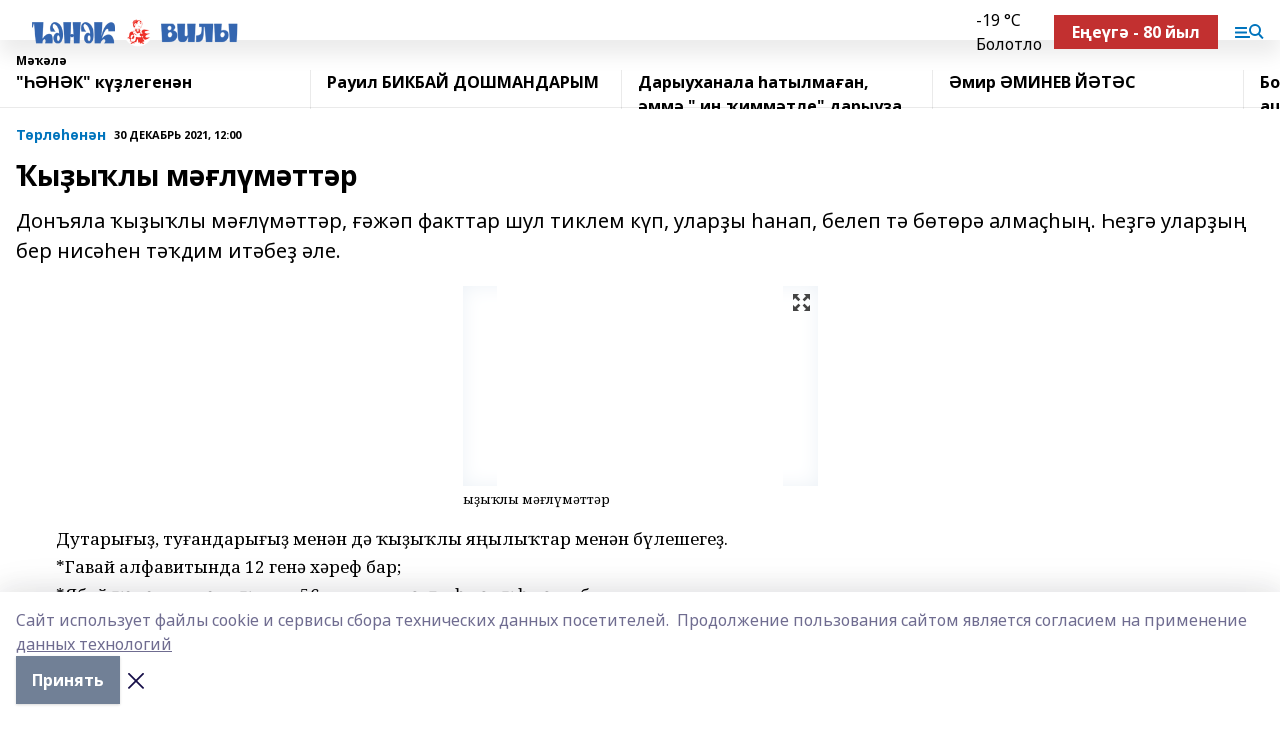

--- FILE ---
content_type: text/html; charset=utf-8
request_url: https://henek.info/articles/%2B%2B%2B-/2021-12-30/y-y-ly-m-l-m-tt-r-2639602
body_size: 25178
content:
<!doctype html>
<html data-n-head-ssr lang="ru" data-n-head="%7B%22lang%22:%7B%22ssr%22:%22ru%22%7D%7D">
  <head >
    <title>Ҡыҙыҡлы мәғлүмәттәр</title><meta data-n-head="ssr" data-hid="google" name="google" content="notranslate"><meta data-n-head="ssr" data-hid="charset" charset="utf-8"><meta data-n-head="ssr" name="viewport" content="width=1300"><meta data-n-head="ssr" data-hid="og:url" property="og:url" content="https://henek.info/articles/%2B%2B%2B-/2021-12-30/y-y-ly-m-l-m-tt-r-2639602"><meta data-n-head="ssr" data-hid="og:type" property="og:type" content="article"><meta data-n-head="ssr" name="yandex-verification" content="0baae2079995d883"><meta data-n-head="ssr" name="google-site-verification" content="ZEXzk1AtU1H_mhwFaJUXWVh25bBMQdAVev-Tv7fIFX0"><meta data-n-head="ssr" data-hid="og:title" property="og:title" content="Ҡыҙыҡлы мәғлүмәттәр"><meta data-n-head="ssr" data-hid="og:description" property="og:description" content="Ҡыҙыҡлы мәғлүмәттәр"><meta data-n-head="ssr" data-hid="keywords" name="keywords" content="Ҡыҙыҡлы мәғлүмәттәр"><meta data-n-head="ssr" data-hid="description" name="description" content="Ҡыҙыҡлы мәғлүмәттәр"><meta data-n-head="ssr" data-hid="og:image" property="og:image" content="https://henek.info/attachments/e8b9feae4098ec34f403e314a2369cc7bf1f2f7a/store/crop/0/0/324/226/324/226/0/34c2f02d6b22a15d9c80c34376ec5a0fed145be893d745d6a0010225fd07/placeholder.png"><link data-n-head="ssr" rel="icon" href="https://api.bashinform.ru/attachments/ca24f525f1294e4cad4dc5d01130097b6a99a950/store/2a15353fc1e56109ac36ed29a7ee171f5b9b624b2e76d0a2b8ae52ecb89c/%D1%84%D0%B0%D0%B2%D0%B8%D0%BA%D0%BE%D0%BD.jpg"><link data-n-head="ssr" rel="canonical" href="https://henek.info/articles/%2B%2B%2B-/2021-12-30/y-y-ly-m-l-m-tt-r-2639602"><link data-n-head="ssr" rel="preconnect" href="https://fonts.googleapis.com"><link data-n-head="ssr" rel="stylesheet" href="/fonts/noto-sans/index.css"><link data-n-head="ssr" rel="stylesheet" href="https://fonts.googleapis.com/css2?family=Noto+Serif:wght@400;700&amp;display=swap"><link data-n-head="ssr" rel="stylesheet" href="https://fonts.googleapis.com/css2?family=Inter:wght@400;600;700;900&amp;display=swap"><link data-n-head="ssr" rel="stylesheet" href="https://fonts.googleapis.com/css2?family=Montserrat:wght@400;700&amp;display=swap"><link data-n-head="ssr" rel="stylesheet" href="https://fonts.googleapis.com/css2?family=Pacifico&amp;display=swap"><style data-n-head="ssr">:root { --active-color: #0074bd; }</style><script data-n-head="ssr" src="https://yastatic.net/pcode/adfox/loader.js" crossorigin="anonymous"></script><script data-n-head="ssr" src="https://vk.com/js/api/openapi.js" async></script><script data-n-head="ssr" src="https://widget.sparrow.ru/js/embed.js" async></script><script data-n-head="ssr" src="//web.webpushs.com/js/push/4cb57a9047efcc25d7a684d74483bc5e_1.js" async></script><script data-n-head="ssr" src="https://yandex.ru/ads/system/header-bidding.js" async></script><script data-n-head="ssr" src="https://ads.digitalcaramel.com/js/bashinform.ru.js" type="text/javascript"></script><script data-n-head="ssr">window.yaContextCb = window.yaContextCb || []</script><script data-n-head="ssr" src="https://yandex.ru/ads/system/context.js" async></script><script data-n-head="ssr" type="application/ld+json">{
            "@context": "https://schema.org",
            "@type": "NewsArticle",
            "mainEntityOfPage": {
              "@type": "WebPage",
              "@id": "https://henek.info/articles/+++-/2021-12-30/y-y-ly-m-l-m-tt-r-2639602"
            },
            "headline" : "Ҡыҙыҡлы мәғлүмәттәр",
            "image": [
              "https://henek.info/attachments/e8b9feae4098ec34f403e314a2369cc7bf1f2f7a/store/crop/0/0/324/226/324/226/0/34c2f02d6b22a15d9c80c34376ec5a0fed145be893d745d6a0010225fd07/placeholder.png"
            ],
            "datePublished": "2021-12-30T12:00:00.000+05:00",
            "author": [{"@type":"Person","name":"Дилара Арсаева"}],
            "publisher": {
              "@type": "Organization",
              "name": "Һәнәк (Вилы)",
              "logo": {
                "@type": "ImageObject",
                "url": "https://api.bashinform.ru/attachments/d7c00d712203bbf2c108e05b90d3fc41d4e717f1/store/28cc2a2d5c6a76c5c46af22bbe76edddc882be2b4df9c2099d108d10aa33/%D0%A5%D0%B5%D0%BD%D0%B5%D0%BA+%D0%B2%D0%B8%D0%BB%D1%8B.png"
              }
            },
            "description": "Донъяла ҡыҙыҡлы мәғлүмәттәр, ғәжәп факттар шул тиклем күп, уларҙы һанап, белеп тә бөтөрә алмаҫһың. Һеҙгә уларҙың бер нисәһен тәҡдим итәбеҙ әле."
          }</script><link rel="preload" href="/_nuxt/d4baa85.js" as="script"><link rel="preload" href="/_nuxt/622ad3e.js" as="script"><link rel="preload" href="/_nuxt/ee7430d.js" as="script"><link rel="preload" href="/_nuxt/bac9abf.js" as="script"><link rel="preload" href="/_nuxt/b3945eb.js" as="script"><link rel="preload" href="/_nuxt/1f4701a.js" as="script"><link rel="preload" href="/_nuxt/bb7a823.js" as="script"><link rel="preload" href="/_nuxt/61cd1ad.js" as="script"><link rel="preload" href="/_nuxt/3795d03.js" as="script"><link rel="preload" href="/_nuxt/9842943.js" as="script"><style data-vue-ssr-id="02097838:0 0211d3d2:0 7e56e4e3:0 78c231fa:0 2b202313:0 3ba5510c:0 7deb7420:0 7501b878:0 67a80222:0 01f9c408:0 f11faff8:0 01b9542b:0 74a8f3db:0 fd82e6f0:0 69552a97:0 2bc4b7f8:0 77d4baa4:0 6f94af7f:0 0a7c8cf7:0 67baf181:0 a473ccf0:0 b23a0b6c:0 3eb3f9ae:0 0684d134:0 7eba589d:0 44e53ad8:0 d15e8f64:0">.fade-enter,.fade-leave-to{opacity:0}.fade-enter-active,.fade-leave-active{transition:opacity .2s ease}.fade-up-enter-active,.fade-up-leave-active{transition:all .35s}.fade-up-enter,.fade-up-leave-to{opacity:0;transform:translateY(-20px)}.rubric-date{display:flex;align-items:flex-end;margin-bottom:1rem}.cm-rubric{font-weight:700;font-size:14px;margin-right:.5rem;color:var(--active-color)}.cm-date{font-size:11px;text-transform:uppercase;font-weight:700}.cm-story{font-weight:700;font-size:14px;margin-left:.5rem;margin-right:.5rem;color:var(--active-color)}.serif-text{font-family:Noto Serif,serif;line-height:1.65;font-size:17px}.bg-img{background-size:cover;background-position:50%;height:0;position:relative;background-color:#e2e2e2;padding-bottom:56%;>img{position:absolute;left:0;top:0;width:100%;height:100%;-o-object-fit:cover;object-fit:cover;-o-object-position:center;object-position:center}}.btn{--text-opacity:1;color:#fff;color:rgba(255,255,255,var(--text-opacity));text-align:center;padding-top:1.5rem;padding-bottom:1.5rem;font-weight:700;cursor:pointer;margin-top:2rem;border-radius:8px;font-size:20px;background:var(--active-color)}.checkbox{border-radius:.5rem;border-width:1px;margin-right:1.25rem;cursor:pointer;border-color:#e9e9eb;width:32px;height:32px}.checkbox.__active{background:var(--active-color) 50% no-repeat url([data-uri]);border-color:var(--active-color)}.h1{margin-top:1rem;margin-bottom:1.5rem;font-weight:700;line-height:1.07;font-size:32px}.all-matters{text-align:center;cursor:pointer;padding-top:1.5rem;padding-bottom:1.5rem;font-weight:700;margin-bottom:2rem;border-radius:8px;background:#f5f5f5;font-size:20px}.all-matters.__small{padding-top:.75rem;padding-bottom:.75rem;margin-top:1.5rem;font-size:14px;border-radius:4px}[data-desktop]{.rubric-date{margin-bottom:1.25rem}.h1{font-size:46px;margin-top:1.5rem;margin-bottom:1.5rem}section.cols{display:grid;margin-left:58px;grid-gap:16px;grid-template-columns:816px 42px 300px}section.list-cols{display:grid;grid-gap:40px;grid-template-columns:1fr 300px}.matter-grid{display:flex;flex-wrap:wrap;margin-right:-16px}.top-sticky{position:-webkit-sticky;position:sticky;top:48px}.top-sticky.local{top:56px}.top-sticky.ig{top:86px}.top-sticky-matter{position:-webkit-sticky;position:sticky;z-index:1;top:102px}.top-sticky-matter.local{top:110px}.top-sticky-matter.ig{top:140px}}.search-form{display:flex;border-bottom-width:1px;--border-opacity:1;border-color:#fff;border-color:rgba(255,255,255,var(--border-opacity));padding-bottom:.75rem;justify-content:space-between;align-items:center;--text-opacity:1;color:#fff;color:rgba(255,255,255,var(--text-opacity));.reset{cursor:pointer;opacity:.5;display:block}input{background-color:transparent;border-style:none;--text-opacity:1;color:#fff;color:rgba(255,255,255,var(--text-opacity));outline:2px solid transparent;outline-offset:2px;width:66.666667%;font-size:20px}input::-moz-placeholder{color:hsla(0,0%,100%,.18824)}input:-ms-input-placeholder{color:hsla(0,0%,100%,.18824)}input::placeholder{color:hsla(0,0%,100%,.18824)}}[data-desktop] .search-form{width:820px;button{border-radius:.25rem;font-weight:700;padding:.5rem 1.5rem;cursor:pointer;--text-opacity:1;color:#fff;color:rgba(255,255,255,var(--text-opacity));font-size:22px;background:var(--active-color)}input{font-size:28px}.reset{margin-right:2rem;margin-left:auto}}html.locked{overflow:hidden}html{body{letter-spacing:-.03em;font-family:Noto Sans,sans-serif;line-height:1.19;font-size:14px}ol,ul{margin-left:2rem;margin-bottom:1rem;li{margin-bottom:.5rem}}ol{list-style-type:decimal}ul{list-style-type:disc}a{cursor:pointer;color:inherit}iframe,img,object,video{max-width:100%}}.container{padding-left:16px;padding-right:16px}[data-desktop]{min-width:1250px;.container{margin-left:auto;margin-right:auto;padding-left:0;padding-right:0;width:1250px}}
/*! normalize.css v8.0.1 | MIT License | github.com/necolas/normalize.css */html{line-height:1.15;-webkit-text-size-adjust:100%}body{margin:0}main{display:block}h1{font-size:2em;margin:.67em 0}hr{box-sizing:content-box;height:0;overflow:visible}pre{font-family:monospace,monospace;font-size:1em}a{background-color:transparent}abbr[title]{border-bottom:none;text-decoration:underline;-webkit-text-decoration:underline dotted;text-decoration:underline dotted}b,strong{font-weight:bolder}code,kbd,samp{font-family:monospace,monospace;font-size:1em}small{font-size:80%}sub,sup{font-size:75%;line-height:0;position:relative;vertical-align:baseline}sub{bottom:-.25em}sup{top:-.5em}img{border-style:none}button,input,optgroup,select,textarea{font-family:inherit;font-size:100%;line-height:1.15;margin:0}button,input{overflow:visible}button,select{text-transform:none}[type=button],[type=reset],[type=submit],button{-webkit-appearance:button}[type=button]::-moz-focus-inner,[type=reset]::-moz-focus-inner,[type=submit]::-moz-focus-inner,button::-moz-focus-inner{border-style:none;padding:0}[type=button]:-moz-focusring,[type=reset]:-moz-focusring,[type=submit]:-moz-focusring,button:-moz-focusring{outline:1px dotted ButtonText}fieldset{padding:.35em .75em .625em}legend{box-sizing:border-box;color:inherit;display:table;max-width:100%;padding:0;white-space:normal}progress{vertical-align:baseline}textarea{overflow:auto}[type=checkbox],[type=radio]{box-sizing:border-box;padding:0}[type=number]::-webkit-inner-spin-button,[type=number]::-webkit-outer-spin-button{height:auto}[type=search]{-webkit-appearance:textfield;outline-offset:-2px}[type=search]::-webkit-search-decoration{-webkit-appearance:none}::-webkit-file-upload-button{-webkit-appearance:button;font:inherit}details{display:block}summary{display:list-item}[hidden],template{display:none}blockquote,dd,dl,figure,h1,h2,h3,h4,h5,h6,hr,p,pre{margin:0}button{background-color:transparent;background-image:none}button:focus{outline:1px dotted;outline:5px auto -webkit-focus-ring-color}fieldset,ol,ul{margin:0;padding:0}ol,ul{list-style:none}html{font-family:Noto Sans,sans-serif;line-height:1.5}*,:after,:before{box-sizing:border-box;border:0 solid #e2e8f0}hr{border-top-width:1px}img{border-style:solid}textarea{resize:vertical}input::-moz-placeholder,textarea::-moz-placeholder{color:#a0aec0}input:-ms-input-placeholder,textarea:-ms-input-placeholder{color:#a0aec0}input::placeholder,textarea::placeholder{color:#a0aec0}[role=button],button{cursor:pointer}table{border-collapse:collapse}h1,h2,h3,h4,h5,h6{font-size:inherit;font-weight:inherit}a{color:inherit;text-decoration:inherit}button,input,optgroup,select,textarea{padding:0;line-height:inherit;color:inherit}code,kbd,pre,samp{font-family:Menlo,Monaco,Consolas,"Liberation Mono","Courier New",monospace}audio,canvas,embed,iframe,img,object,svg,video{display:block;vertical-align:middle}img,video{max-width:100%;height:auto}.appearance-none{-webkit-appearance:none;-moz-appearance:none;appearance:none}.bg-transparent{background-color:transparent}.bg-black{--bg-opacity:1;background-color:#000;background-color:rgba(0,0,0,var(--bg-opacity))}.bg-white{--bg-opacity:1;background-color:#fff;background-color:rgba(255,255,255,var(--bg-opacity))}.bg-gray-200{--bg-opacity:1;background-color:#edf2f7;background-color:rgba(237,242,247,var(--bg-opacity))}.bg-center{background-position:50%}.bg-top{background-position:top}.bg-no-repeat{background-repeat:no-repeat}.bg-cover{background-size:cover}.bg-contain{background-size:contain}.border-collapse{border-collapse:collapse}.border-black{--border-opacity:1;border-color:#000;border-color:rgba(0,0,0,var(--border-opacity))}.border-blue-400{--border-opacity:1;border-color:#63b3ed;border-color:rgba(99,179,237,var(--border-opacity))}.rounded{border-radius:.25rem}.rounded-lg{border-radius:.5rem}.rounded-full{border-radius:9999px}.border-none{border-style:none}.border-2{border-width:2px}.border-4{border-width:4px}.border{border-width:1px}.border-t-0{border-top-width:0}.border-t{border-top-width:1px}.border-b{border-bottom-width:1px}.cursor-pointer{cursor:pointer}.block{display:block}.inline-block{display:inline-block}.flex{display:flex}.table{display:table}.grid{display:grid}.hidden{display:none}.flex-col{flex-direction:column}.flex-wrap{flex-wrap:wrap}.flex-no-wrap{flex-wrap:nowrap}.items-center{align-items:center}.justify-center{justify-content:center}.justify-between{justify-content:space-between}.flex-grow-0{flex-grow:0}.flex-shrink-0{flex-shrink:0}.order-first{order:-9999}.order-last{order:9999}.font-sans{font-family:Noto Sans,sans-serif}.font-serif{font-family:Noto Serif,serif}.font-medium{font-weight:500}.font-semibold{font-weight:600}.font-bold{font-weight:700}.h-3{height:.75rem}.h-6{height:1.5rem}.h-12{height:3rem}.h-auto{height:auto}.h-full{height:100%}.text-xs{font-size:11px}.text-sm{font-size:12px}.text-base{font-size:14px}.text-lg{font-size:16px}.text-xl{font-size:18px}.text-2xl{font-size:21px}.text-3xl{font-size:30px}.text-4xl{font-size:46px}.leading-6{line-height:1.5rem}.leading-none{line-height:1}.leading-tight{line-height:1.07}.leading-snug{line-height:1.125}.m-0{margin:0}.my-0{margin-top:0;margin-bottom:0}.mx-0{margin-left:0;margin-right:0}.mx-1{margin-left:.25rem;margin-right:.25rem}.mx-2{margin-left:.5rem;margin-right:.5rem}.my-4{margin-top:1rem;margin-bottom:1rem}.mx-4{margin-left:1rem;margin-right:1rem}.my-5{margin-top:1.25rem;margin-bottom:1.25rem}.mx-5{margin-left:1.25rem;margin-right:1.25rem}.my-6{margin-top:1.5rem;margin-bottom:1.5rem}.my-8{margin-top:2rem;margin-bottom:2rem}.mx-auto{margin-left:auto;margin-right:auto}.-mx-3{margin-left:-.75rem;margin-right:-.75rem}.-my-4{margin-top:-1rem;margin-bottom:-1rem}.mt-0{margin-top:0}.mr-0{margin-right:0}.mb-0{margin-bottom:0}.ml-0{margin-left:0}.mt-1{margin-top:.25rem}.mr-1{margin-right:.25rem}.mb-1{margin-bottom:.25rem}.ml-1{margin-left:.25rem}.mt-2{margin-top:.5rem}.mr-2{margin-right:.5rem}.mb-2{margin-bottom:.5rem}.ml-2{margin-left:.5rem}.mt-3{margin-top:.75rem}.mr-3{margin-right:.75rem}.mb-3{margin-bottom:.75rem}.mt-4{margin-top:1rem}.mr-4{margin-right:1rem}.mb-4{margin-bottom:1rem}.ml-4{margin-left:1rem}.mt-5{margin-top:1.25rem}.mr-5{margin-right:1.25rem}.mb-5{margin-bottom:1.25rem}.mt-6{margin-top:1.5rem}.mr-6{margin-right:1.5rem}.mb-6{margin-bottom:1.5rem}.mt-8{margin-top:2rem}.mr-8{margin-right:2rem}.mb-8{margin-bottom:2rem}.ml-8{margin-left:2rem}.mt-10{margin-top:2.5rem}.ml-10{margin-left:2.5rem}.mt-12{margin-top:3rem}.mb-12{margin-bottom:3rem}.mt-16{margin-top:4rem}.mb-16{margin-bottom:4rem}.mr-20{margin-right:5rem}.mr-auto{margin-right:auto}.ml-auto{margin-left:auto}.mt-px{margin-top:1px}.-mt-2{margin-top:-.5rem}.max-w-none{max-width:none}.max-w-full{max-width:100%}.object-contain{-o-object-fit:contain;object-fit:contain}.object-cover{-o-object-fit:cover;object-fit:cover}.object-center{-o-object-position:center;object-position:center}.opacity-0{opacity:0}.opacity-50{opacity:.5}.outline-none{outline:2px solid transparent;outline-offset:2px}.overflow-auto{overflow:auto}.overflow-hidden{overflow:hidden}.overflow-visible{overflow:visible}.p-0{padding:0}.p-2{padding:.5rem}.p-3{padding:.75rem}.p-4{padding:1rem}.p-8{padding:2rem}.px-0{padding-left:0;padding-right:0}.py-1{padding-top:.25rem;padding-bottom:.25rem}.px-1{padding-left:.25rem;padding-right:.25rem}.py-2{padding-top:.5rem;padding-bottom:.5rem}.px-2{padding-left:.5rem;padding-right:.5rem}.py-3{padding-top:.75rem;padding-bottom:.75rem}.px-3{padding-left:.75rem;padding-right:.75rem}.py-4{padding-top:1rem;padding-bottom:1rem}.px-4{padding-left:1rem;padding-right:1rem}.px-5{padding-left:1.25rem;padding-right:1.25rem}.px-6{padding-left:1.5rem;padding-right:1.5rem}.py-8{padding-top:2rem;padding-bottom:2rem}.py-10{padding-top:2.5rem;padding-bottom:2.5rem}.pt-0{padding-top:0}.pr-0{padding-right:0}.pb-0{padding-bottom:0}.pt-1{padding-top:.25rem}.pt-2{padding-top:.5rem}.pb-2{padding-bottom:.5rem}.pl-2{padding-left:.5rem}.pt-3{padding-top:.75rem}.pb-3{padding-bottom:.75rem}.pt-4{padding-top:1rem}.pr-4{padding-right:1rem}.pb-4{padding-bottom:1rem}.pl-4{padding-left:1rem}.pt-5{padding-top:1.25rem}.pr-5{padding-right:1.25rem}.pb-5{padding-bottom:1.25rem}.pl-5{padding-left:1.25rem}.pt-6{padding-top:1.5rem}.pb-6{padding-bottom:1.5rem}.pl-6{padding-left:1.5rem}.pt-8{padding-top:2rem}.pb-8{padding-bottom:2rem}.pr-10{padding-right:2.5rem}.pb-12{padding-bottom:3rem}.pl-12{padding-left:3rem}.pb-16{padding-bottom:4rem}.pointer-events-none{pointer-events:none}.fixed{position:fixed}.absolute{position:absolute}.relative{position:relative}.sticky{position:-webkit-sticky;position:sticky}.top-0{top:0}.right-0{right:0}.bottom-0{bottom:0}.left-0{left:0}.left-auto{left:auto}.shadow{box-shadow:0 1px 3px 0 rgba(0,0,0,.1),0 1px 2px 0 rgba(0,0,0,.06)}.shadow-none{box-shadow:none}.text-center{text-align:center}.text-right{text-align:right}.text-transparent{color:transparent}.text-black{--text-opacity:1;color:#000;color:rgba(0,0,0,var(--text-opacity))}.text-white{--text-opacity:1;color:#fff;color:rgba(255,255,255,var(--text-opacity))}.text-gray-600{--text-opacity:1;color:#718096;color:rgba(113,128,150,var(--text-opacity))}.text-gray-700{--text-opacity:1;color:#4a5568;color:rgba(74,85,104,var(--text-opacity))}.uppercase{text-transform:uppercase}.underline{text-decoration:underline}.tracking-tight{letter-spacing:-.05em}.select-none{-webkit-user-select:none;-moz-user-select:none;-ms-user-select:none;user-select:none}.select-all{-webkit-user-select:all;-moz-user-select:all;-ms-user-select:all;user-select:all}.visible{visibility:visible}.invisible{visibility:hidden}.whitespace-no-wrap{white-space:nowrap}.w-3{width:.75rem}.w-auto{width:auto}.w-1\/3{width:33.333333%}.w-full{width:100%}.z-20{z-index:20}.z-50{z-index:50}.gap-1{grid-gap:.25rem;gap:.25rem}.gap-2{grid-gap:.5rem;gap:.5rem}.gap-3{grid-gap:.75rem;gap:.75rem}.gap-4{grid-gap:1rem;gap:1rem}.gap-5{grid-gap:1.25rem;gap:1.25rem}.gap-6{grid-gap:1.5rem;gap:1.5rem}.gap-8{grid-gap:2rem;gap:2rem}.gap-10{grid-gap:2.5rem;gap:2.5rem}.grid-cols-1{grid-template-columns:repeat(1,minmax(0,1fr))}.grid-cols-2{grid-template-columns:repeat(2,minmax(0,1fr))}.grid-cols-3{grid-template-columns:repeat(3,minmax(0,1fr))}.grid-cols-4{grid-template-columns:repeat(4,minmax(0,1fr))}.grid-cols-5{grid-template-columns:repeat(5,minmax(0,1fr))}.transform{--transform-translate-x:0;--transform-translate-y:0;--transform-rotate:0;--transform-skew-x:0;--transform-skew-y:0;--transform-scale-x:1;--transform-scale-y:1;transform:translateX(var(--transform-translate-x)) translateY(var(--transform-translate-y)) rotate(var(--transform-rotate)) skewX(var(--transform-skew-x)) skewY(var(--transform-skew-y)) scaleX(var(--transform-scale-x)) scaleY(var(--transform-scale-y))}.transition-all{transition-property:all}.transition{transition-property:background-color,border-color,color,fill,stroke,opacity,box-shadow,transform}@-webkit-keyframes spin{to{transform:rotate(1turn)}}@keyframes spin{to{transform:rotate(1turn)}}@-webkit-keyframes ping{75%,to{transform:scale(2);opacity:0}}@keyframes ping{75%,to{transform:scale(2);opacity:0}}@-webkit-keyframes pulse{50%{opacity:.5}}@keyframes pulse{50%{opacity:.5}}@-webkit-keyframes bounce{0%,to{transform:translateY(-25%);-webkit-animation-timing-function:cubic-bezier(.8,0,1,1);animation-timing-function:cubic-bezier(.8,0,1,1)}50%{transform:none;-webkit-animation-timing-function:cubic-bezier(0,0,.2,1);animation-timing-function:cubic-bezier(0,0,.2,1)}}@keyframes bounce{0%,to{transform:translateY(-25%);-webkit-animation-timing-function:cubic-bezier(.8,0,1,1);animation-timing-function:cubic-bezier(.8,0,1,1)}50%{transform:none;-webkit-animation-timing-function:cubic-bezier(0,0,.2,1);animation-timing-function:cubic-bezier(0,0,.2,1)}}
.nuxt-progress{position:fixed;top:0;left:0;right:0;height:2px;width:0;opacity:1;transition:width .1s,opacity .4s;background-color:var(--active-color);z-index:999999}.nuxt-progress.nuxt-progress-notransition{transition:none}.nuxt-progress-failed{background-color:red}
.page_1iNBq{position:relative;min-height:65vh}[data-desktop]{.topBanner_Im5IM{margin-left:auto;margin-right:auto;width:1256px}}
.bnr_2VvRX{margin-left:auto;margin-right:auto;width:300px}.bnr_2VvRX:not(:empty){margin-bottom:1rem}.bnrContainer_1ho9N.mb-0 .bnr_2VvRX{margin-bottom:0}[data-desktop]{.bnr_2VvRX{width:auto;margin-left:0;margin-right:0}}
.topline-container[data-v-7682f57c]{position:-webkit-sticky;position:sticky;top:0;z-index:10}.bottom-menu[data-v-7682f57c]{--bg-opacity:1;background-color:#fff;background-color:rgba(255,255,255,var(--bg-opacity));height:45px;box-shadow:0 15px 20px rgba(0,0,0,.08)}.bottom-menu.__dark[data-v-7682f57c]{--bg-opacity:1;background-color:#000;background-color:rgba(0,0,0,var(--bg-opacity));.bottom-menu-link{--text-opacity:1;color:#fff;color:rgba(255,255,255,var(--text-opacity))}.bottom-menu-link:hover{color:var(--active-color)}}.bottom-menu-links[data-v-7682f57c]{display:flex;overflow:auto;grid-gap:1rem;gap:1rem;padding-top:1rem;padding-bottom:1rem;scrollbar-width:none}.bottom-menu-links[data-v-7682f57c]::-webkit-scrollbar{display:none}.bottom-menu-link[data-v-7682f57c]{white-space:nowrap;font-weight:700}.bottom-menu-link[data-v-7682f57c]:hover{color:var(--active-color)}
.topline_KUXuM{--bg-opacity:1;background-color:#fff;background-color:rgba(255,255,255,var(--bg-opacity));padding-top:.5rem;padding-bottom:.5rem;position:relative;box-shadow:0 15px 20px rgba(0,0,0,.08);height:40px;z-index:1}.topline_KUXuM.__dark_3HDH5{--bg-opacity:1;background-color:#000;background-color:rgba(0,0,0,var(--bg-opacity))}[data-desktop]{.topline_KUXuM{height:50px}}
.container_3LUUG{display:flex;align-items:center;justify-content:space-between}.container_3LUUG.__dark_AMgBk{.logo_1geVj{--text-opacity:1;color:#fff;color:rgba(255,255,255,var(--text-opacity))}.menu-trigger_2_P72{--bg-opacity:1;background-color:#fff;background-color:rgba(255,255,255,var(--bg-opacity))}.lang_107ai,.topline-item_1BCyx{--text-opacity:1;color:#fff;color:rgba(255,255,255,var(--text-opacity))}.lang_107ai{background-image:url([data-uri])}}.lang_107ai{margin-left:auto;margin-right:1.25rem;padding-right:1rem;padding-left:.5rem;cursor:pointer;display:flex;align-items:center;font-weight:700;-webkit-appearance:none;-moz-appearance:none;appearance:none;outline:2px solid transparent;outline-offset:2px;text-transform:uppercase;background:no-repeat url([data-uri]) calc(100% - 3px) 50%}.logo-img_9ttWw{max-height:30px}.logo-text_Gwlnp{white-space:nowrap;font-family:Pacifico,serif;font-size:24px;line-height:.9;color:var(--active-color)}.menu-trigger_2_P72{cursor:pointer;width:30px;height:24px;background:var(--active-color);-webkit-mask:no-repeat url(/_nuxt/img/menu.cffb7c4.svg) center;mask:no-repeat url(/_nuxt/img/menu.cffb7c4.svg) center}.menu-trigger_2_P72.__cross_3NUSb{-webkit-mask-image:url([data-uri]);mask-image:url([data-uri])}.topline-item_1BCyx{font-weight:700;line-height:1;margin-right:16px}.topline-item_1BCyx,.topline-item_1BCyx.blue_1SDgs,.topline-item_1BCyx.red_1EmKm{--text-opacity:1;color:#fff;color:rgba(255,255,255,var(--text-opacity))}.topline-item_1BCyx.blue_1SDgs,.topline-item_1BCyx.red_1EmKm{padding:9px 18px;background:#8bb1d4}.topline-item_1BCyx.red_1EmKm{background:#c23030}.topline-item_1BCyx.default_3xuLv{font-size:12px;color:var(--active-color);max-width:100px}[data-desktop]{.logo-img_9ttWw{max-height:40px}.logo-text_Gwlnp{position:relative;top:-3px;font-size:36px}.slogan-desktop_2LraR{font-size:11px;margin-left:2.5rem;font-weight:700;text-transform:uppercase;color:#5e6a70}.lang_107ai{margin-left:0}}
.weather[data-v-f75b9a02]{display:flex;align-items:center;.icon{border-radius:9999px;margin-right:.5rem;background:var(--active-color) no-repeat 50%/11px;width:18px;height:18px}.clear{background-image:url(/_nuxt/img/clear.504a39c.svg)}.clouds{background-image:url(/_nuxt/img/clouds.35bb1b1.svg)}.few_clouds{background-image:url(/_nuxt/img/few_clouds.849e8ce.svg)}.rain{background-image:url(/_nuxt/img/rain.fa221cc.svg)}.snow{background-image:url(/_nuxt/img/snow.3971728.svg)}.thunderstorm_w_rain{background-image:url(/_nuxt/img/thunderstorm_w_rain.f4f5bf2.svg)}.thunderstorm{background-image:url(/_nuxt/img/thunderstorm.bbf00c1.svg)}.text{font-size:12px;font-weight:700;line-height:1;color:rgba(0,0,0,.9)}}.__dark.weather .text[data-v-f75b9a02]{--text-opacity:1;color:#fff;color:rgba(255,255,255,var(--text-opacity))}
.block_35WEi{position:-webkit-sticky;position:sticky;left:0;width:100%;padding-top:.75rem;padding-bottom:.75rem;--bg-opacity:1;background-color:#fff;background-color:rgba(255,255,255,var(--bg-opacity));--text-opacity:1;color:#000;color:rgba(0,0,0,var(--text-opacity));height:68px;z-index:8;border-bottom:1px solid rgba(0,0,0,.08235)}.block_35WEi.invisible_3bwn4{visibility:hidden}.block_35WEi.local_2u9p8,.block_35WEi.local_ext_2mSQw{top:40px}.block_35WEi.local_2u9p8.has_bottom_items_u0rcZ,.block_35WEi.local_ext_2mSQw.has_bottom_items_u0rcZ{top:85px}.block_35WEi.ig_3ld7e{top:50px}.block_35WEi.ig_3ld7e.has_bottom_items_u0rcZ{top:95px}.block_35WEi.bi_3BhQ1,.block_35WEi.bi_ext_1Yp6j{top:49px}.block_35WEi.bi_3BhQ1.has_bottom_items_u0rcZ,.block_35WEi.bi_ext_1Yp6j.has_bottom_items_u0rcZ{top:94px}.block_35WEi.red_wPGsU{background:#fdf3f3;.blockTitle_1BF2P{color:#d65a47}}.block_35WEi.blue_2AJX7{background:#e6ecf2;.blockTitle_1BF2P{color:#8bb1d4}}.block_35WEi{.loading_1RKbb{height:1.5rem;margin:0 auto}}.blockTitle_1BF2P{font-weight:700;font-size:12px;margin-bottom:.25rem;display:inline-block;overflow:hidden;max-height:1.2em;display:-webkit-box;-webkit-line-clamp:1;-webkit-box-orient:vertical;text-overflow:ellipsis}.items_2XU71{display:flex;overflow:auto;margin-left:-16px;margin-right:-16px;padding-left:16px;padding-right:16px}.items_2XU71::-webkit-scrollbar{display:none}.item_KFfAv{flex-shrink:0;flex-grow:0;padding-right:1rem;margin-right:1rem;font-weight:700;overflow:hidden;width:295px;max-height:2.4em;border-right:1px solid rgba(0,0,0,.08235);display:-webkit-box;-webkit-line-clamp:2;-webkit-box-orient:vertical;text-overflow:ellipsis}.item_KFfAv:hover{opacity:.75}[data-desktop]{.block_35WEi{height:54px}.block_35WEi.local_2u9p8,.block_35WEi.local_ext_2mSQw{top:50px}.block_35WEi.local_2u9p8.has_bottom_items_u0rcZ,.block_35WEi.local_ext_2mSQw.has_bottom_items_u0rcZ{top:95px}.block_35WEi.ig_3ld7e{top:80px}.block_35WEi.ig_3ld7e.has_bottom_items_u0rcZ{top:125px}.block_35WEi.bi_3BhQ1,.block_35WEi.bi_ext_1Yp6j{top:42px}.block_35WEi.bi_3BhQ1.has_bottom_items_u0rcZ,.block_35WEi.bi_ext_1Yp6j.has_bottom_items_u0rcZ{top:87px}.block_35WEi.image_3yONs{.prev_1cQoq{background-image:url([data-uri])}.next_827zB{background-image:url([data-uri])}}.wrapper_TrcU4{display:grid;grid-template-columns:240px calc(100% - 320px)}.next_827zB,.prev_1cQoq{position:absolute;cursor:pointer;width:24px;height:24px;top:4px;left:210px;background:url([data-uri])}.next_827zB{left:auto;right:15px;background:url([data-uri])}.blockTitle_1BF2P{font-size:18px;padding-right:2.5rem;margin-right:0;max-height:2.4em;-webkit-line-clamp:2}.items_2XU71{margin-left:0;padding-left:0;-ms-scroll-snap-type:x mandatory;scroll-snap-type:x mandatory;scroll-behavior:smooth;scrollbar-width:none}.item_KFfAv,.items_2XU71{margin-right:0;padding-right:0}.item_KFfAv{padding-left:1.25rem;scroll-snap-align:start;width:310px;border-left:1px solid rgba(0,0,0,.08235);border-right:none}}
@-webkit-keyframes rotate-data-v-8cdd8c10{0%{transform:rotate(0)}to{transform:rotate(1turn)}}@keyframes rotate-data-v-8cdd8c10{0%{transform:rotate(0)}to{transform:rotate(1turn)}}.component[data-v-8cdd8c10]{height:3rem;margin-top:1.5rem;margin-bottom:1.5rem;display:flex;justify-content:center;align-items:center;span{height:100%;width:4rem;background:no-repeat url(/_nuxt/img/loading.dd38236.svg) 50%/contain;-webkit-animation:rotate-data-v-8cdd8c10 .8s infinite;animation:rotate-data-v-8cdd8c10 .8s infinite}}
.promo_ZrQsB{text-align:center;display:block;--text-opacity:1;color:#fff;color:rgba(255,255,255,var(--text-opacity));font-weight:500;font-size:16px;line-height:1;position:relative;z-index:1;background:#d65a47;padding:6px 20px}[data-desktop]{.promo_ZrQsB{margin-left:auto;margin-right:auto;font-size:18px;padding:12px 40px}}
.feedTriggerMobile_1uP3h{text-align:center;width:100%;left:0;bottom:0;padding:1rem;color:#000;color:rgba(0,0,0,var(--text-opacity));background:#e7e7e7;filter:drop-shadow(0 -10px 30px rgba(0,0,0,.4))}.feedTriggerMobile_1uP3h,[data-desktop] .feedTriggerDesktop_eR1zC{position:fixed;font-weight:700;--text-opacity:1;z-index:8}[data-desktop] .feedTriggerDesktop_eR1zC{color:#fff;color:rgba(255,255,255,var(--text-opacity));cursor:pointer;padding:1rem 1rem 1rem 1.5rem;display:flex;align-items:center;justify-content:space-between;width:auto;font-size:28px;right:20px;bottom:20px;line-height:.85;background:var(--active-color);.new_36fkO{--bg-opacity:1;background-color:#fff;background-color:rgba(255,255,255,var(--bg-opacity));font-size:18px;padding:.25rem .5rem;margin-left:1rem;color:var(--active-color)}}
.noindex_1PbKm{display:block}.rubricDate_XPC5P{display:flex;margin-bottom:1rem;align-items:center;flex-wrap:wrap;grid-row-gap:.5rem;row-gap:.5rem}[data-desktop]{.rubricDate_XPC5P{margin-left:58px}.noindex_1PbKm,.pollContainer_25rgc{margin-left:40px}.noindex_1PbKm{width:700px}}
.h1_fQcc_{margin-top:0;margin-bottom:1rem;font-size:28px}.bigLead_37UJd{margin-bottom:1.25rem;font-size:20px}[data-desktop]{.h1_fQcc_{margin-bottom:1.25rem;margin-top:0;font-size:40px}.bigLead_37UJd{font-size:21px;margin-bottom:2rem}.smallLead_3mYo6{font-size:21px;font-weight:500}.leadImg_n0Xok{display:grid;grid-gap:2rem;gap:2rem;margin-bottom:2rem;grid-template-columns:repeat(2,minmax(0,1fr));margin-left:40px;width:700px}}
.partner[data-v-73e20f19]{margin-top:1rem;margin-bottom:1rem;color:rgba(0,0,0,.31373)}
.blurImgContainer_3_532{position:relative;overflow:hidden;--bg-opacity:1;background-color:#edf2f7;background-color:rgba(237,242,247,var(--bg-opacity));background-position:50%;background-repeat:no-repeat;display:flex;align-items:center;justify-content:center;aspect-ratio:16/9;background-image:url(/img/loading.svg)}.blurImgBlur_2fI8T{background-position:50%;background-size:cover;filter:blur(10px)}.blurImgBlur_2fI8T,.blurImgImg_ZaMSE{position:absolute;left:0;top:0;width:100%;height:100%}.blurImgImg_ZaMSE{-o-object-fit:contain;object-fit:contain;-o-object-position:center;object-position:center}.play_hPlPQ{background-size:contain;background-position:50%;background-repeat:no-repeat;position:relative;z-index:1;width:18%;min-width:30px;max-width:80px;aspect-ratio:1/1;background-image:url([data-uri])}[data-desktop]{.play_hPlPQ{min-width:35px}}
.fs-icon[data-v-2dcb0dcc]{position:absolute;cursor:pointer;right:0;top:0;transition-property:background-color,border-color,color,fill,stroke,opacity,box-shadow,transform;transition-duration:.3s;width:25px;height:25px;background:url(/_nuxt/img/fs.32f317e.svg) 0 100% no-repeat}
.photoText_slx0c{padding-top:.25rem;font-family:Noto Serif,serif;font-size:13px;a{color:var(--active-color)}}.author_1ZcJr{color:rgba(0,0,0,.50196);span{margin-right:.25rem}}[data-desktop]{.photoText_slx0c{padding-top:.75rem;font-size:12px;line-height:1}.author_1ZcJr{font-size:11px}}.photoText_slx0c.textWhite_m9vxt{--text-opacity:1;color:#fff;color:rgba(255,255,255,var(--text-opacity));.author_1ZcJr{--text-opacity:1;color:#fff;color:rgba(255,255,255,var(--text-opacity))}}
.block_1h4f8{margin-bottom:1.5rem}[data-desktop] .block_1h4f8{margin-bottom:2rem}
.paragraph[data-v-7a4bd814]{a{color:var(--active-color)}p{margin-bottom:1.5rem}ol,ul{margin-left:2rem;margin-bottom:1rem;li{margin-bottom:.5rem}}ol{list-style-type:decimal}ul{list-style-type:disc}.question{font-weight:700;font-size:21px;line-height:1.43}.answer:before,.question:before{content:"— "}h2,h3,h4{font-weight:700;margin-bottom:1.5rem;line-height:1.07;font-family:Noto Sans,sans-serif}h2{font-size:30px}h3{font-size:21px}h4{font-size:18px}blockquote{padding-top:1rem;padding-bottom:1rem;margin-bottom:1rem;font-weight:700;font-family:Noto Sans,sans-serif;border-top:6px solid var(--active-color);border-bottom:6px solid var(--active-color);font-size:19px;line-height:1.15}.table-wrapper{overflow:auto}table{border-collapse:collapse;margin-top:1rem;margin-bottom:1rem;min-width:100%;td{padding:.75rem .5rem;border-width:1px}p{margin:0}}}
.authors_3UWeo{margin-bottom:1.5rem;display:grid;grid-gap:.25rem;gap:.25rem;font-family:Noto Serif,serif}.item_1CuO-:not(:last-child):after{content:", "}[data-desktop]{.authors_3UWeo{display:flex;grid-gap:.75rem;gap:.75rem;flex-wrap:wrap}.authors_3UWeo.right_1ePQ6{margin-left:40px;width:700px}}
.readus_3o8ag{margin-bottom:1.5rem;font-weight:700;font-size:16px}.subscribeButton_2yILe{font-weight:700;--text-opacity:1;color:#fff;color:rgba(255,255,255,var(--text-opacity));text-align:center;letter-spacing:-.05em;background:var(--active-color);padding:0 8px 3px;border-radius:11px;font-size:15px;width:140px}.rTitle_ae5sX{margin-bottom:1rem;font-family:Noto Sans,sans-serif;font-weight:700;color:#202022;font-size:20px;font-style:normal;line-height:normal}.items_1vOtx{display:flex;flex-wrap:wrap;grid-gap:.75rem;gap:.75rem;max-width:360px}.items_1vOtx.regional_OHiaP{.socialIcon_1xwkP{width:calc(33% - 10px)}.socialIcon_1xwkP:first-child,.socialIcon_1xwkP:nth-child(2){width:calc(50% - 10px)}}.socialIcon_1xwkP{margin-bottom:.5rem;background-size:contain;background-repeat:no-repeat;flex-shrink:0;width:calc(50% - 10px);background-position:0;height:30px}.vkIcon_1J2rG{background-image:url(/_nuxt/img/vk.07bf3d5.svg)}.vkShortIcon_1XRTC{background-image:url(/_nuxt/img/vk-short.1e19426.svg)}.tgIcon_3Y6iI{background-image:url(/_nuxt/img/tg.bfb93b5.svg)}.zenIcon_1Vpt0{background-image:url(/_nuxt/img/zen.1c41c49.svg)}.okIcon_3Q4dv{background-image:url(/_nuxt/img/ok.de8d66c.svg)}.okShortIcon_12fSg{background-image:url(/_nuxt/img/ok-short.e0e3723.svg)}.maxIcon_3MreL{background-image:url(/_nuxt/img/max.da7c1ef.png)}[data-desktop]{.readus_3o8ag{margin-left:2.5rem}.items_1vOtx{flex-wrap:nowrap;max-width:none;align-items:center}.subscribeButton_2yILe{text-align:center;font-weight:700;width:auto;padding:4px 7px 7px;font-size:25px}.socialIcon_1xwkP{height:45px}.vkIcon_1J2rG{width:197px!important}.vkShortIcon_1XRTC{width:90px!important}.tgIcon_3Y6iI{width:160px!important}.zenIcon_1Vpt0{width:110px!important}.okIcon_3Q4dv{width:256px!important}.okShortIcon_12fSg{width:90px!important}.maxIcon_3MreL{width:110px!important}}
.socials_3qx1G{margin-bottom:1.5rem}.socials_3qx1G.__black a{--border-opacity:1;border-color:#000;border-color:rgba(0,0,0,var(--border-opacity))}.socials_3qx1G.__border-white_1pZ66 .items_JTU4t a{--border-opacity:1;border-color:#fff;border-color:rgba(255,255,255,var(--border-opacity))}.socials_3qx1G{a{display:block;background-position:50%;background-repeat:no-repeat;cursor:pointer;width:20%;border:.5px solid #e2e2e2;border-right-width:0;height:42px}a:last-child{border-right-width:1px}}.items_JTU4t{display:flex}.vk_3jS8H{background-image:url(/_nuxt/img/vk.a3fc87d.svg)}.ok_3Znis{background-image:url(/_nuxt/img/ok.480e53f.svg)}.wa_32a2a{background-image:url(/_nuxt/img/wa.f2f254d.svg)}.tg_1vndD{background-image:url([data-uri])}.print_3gkIT{background-image:url(/_nuxt/img/print.f5ef7f3.svg)}.max_sqBYC{background-image:url([data-uri])}[data-desktop]{.socials_3qx1G{margin-bottom:0;width:42px}.socials_3qx1G.__sticky{position:-webkit-sticky;position:sticky;top:102px}.socials_3qx1G.__sticky.local_3XMUZ{top:110px}.socials_3qx1G.__sticky.ig_zkzMn{top:140px}.socials_3qx1G{a{width:auto;border-width:1px;border-bottom-width:0}a:last-child{border-bottom-width:1px}}.items_JTU4t{display:block}}.socials_3qx1G.__dark_1QzU6{a{border-color:#373737}.vk_3jS8H{background-image:url(/_nuxt/img/vk-white.dc41d20.svg)}.ok_3Znis{background-image:url(/_nuxt/img/ok-white.c2036d3.svg)}.wa_32a2a{background-image:url(/_nuxt/img/wa-white.e567518.svg)}.tg_1vndD{background-image:url([data-uri])}.print_3gkIT{background-image:url(/_nuxt/img/print-white.f6fd3d9.svg)}.max_sqBYC{background-image:url([data-uri])}}
.blockTitle_2XRiy{margin-bottom:.75rem;font-weight:700;font-size:28px}.itemsContainer_3JjHp{overflow:auto;margin-right:-1rem}.items_Kf7PA{width:770px;display:flex;overflow:auto}.teaserItem_ZVyTH{padding:.75rem;background:#f2f2f4;width:240px;margin-right:16px;.img_3lUmb{margin-bottom:.5rem}.title_3KNuK{line-height:1.07;font-size:18px;font-weight:700}}.teaserItem_ZVyTH:hover .title_3KNuK{color:var(--active-color)}[data-desktop]{.blockTitle_2XRiy{font-size:30px}.itemsContainer_3JjHp{margin-right:0;overflow:visible}.items_Kf7PA{display:grid;grid-template-columns:repeat(3,minmax(0,1fr));grid-gap:1.5rem;gap:1.5rem;width:auto;overflow:visible}.teaserItem_ZVyTH{width:auto;margin-right:0;background-color:transparent;padding:0;.img_3lUmb{background:#8894a2 url(/_nuxt/img/pattern-mix.5c9ce73.svg) 100% 100% no-repeat;padding-right:40px}.title_3KNuK{font-size:21px}}}
.footer_2pohu{padding:2rem .75rem;margin-top:2rem;position:relative;background:#282828;color:#eceff1}[data-desktop]{.footer_2pohu{padding:2.5rem 0}}
.footerContainer_YJ8Ze{display:grid;grid-template-columns:repeat(1,minmax(0,1fr));grid-gap:20px;font-family:Inter,sans-serif;font-size:13px;line-height:1.38;a{--text-opacity:1;color:#fff;color:rgba(255,255,255,var(--text-opacity));opacity:.75}a:hover{opacity:.5}}.contacts_3N-fT{display:grid;grid-template-columns:repeat(1,minmax(0,1fr));grid-gap:.75rem;gap:.75rem}[data-desktop]{.footerContainer_YJ8Ze{grid-gap:2.5rem;gap:2.5rem;grid-template-columns:1fr 1fr 1fr 220px;padding-bottom:20px!important}.footerContainer_YJ8Ze.__2_3FM1O{grid-template-columns:1fr 220px}.footerContainer_YJ8Ze.__3_2yCD-{grid-template-columns:1fr 1fr 220px}.footerContainer_YJ8Ze.__4_33040{grid-template-columns:1fr 1fr 1fr 220px}}</style>
  </head>
  <body class="desktop " data-desktop="1" data-n-head="%7B%22class%22:%7B%22ssr%22:%22desktop%20%22%7D,%22data-desktop%22:%7B%22ssr%22:%221%22%7D%7D">
    <div data-server-rendered="true" id="__nuxt"><!----><div id="__layout"><div><!----> <div class="bg-white"><div class="bnrContainer_1ho9N mb-0 topBanner_Im5IM"><div title="banner_1" class="adfox-bnr bnr_2VvRX"></div></div> <!----> <div class="mb-0 bnrContainer_1ho9N"><div title="fullscreen" class="html-bnr bnr_2VvRX"></div></div> <!----></div> <div class="topline-container" data-v-7682f57c><div data-v-7682f57c><div class="topline_KUXuM"><div class="container container_3LUUG"><a href="/" class="nuxt-link-active"><img src="https://api.bashinform.ru/attachments/d7c00d712203bbf2c108e05b90d3fc41d4e717f1/store/28cc2a2d5c6a76c5c46af22bbe76edddc882be2b4df9c2099d108d10aa33/%D0%A5%D0%B5%D0%BD%D0%B5%D0%BA+%D0%B2%D0%B8%D0%BB%D1%8B.png" class="logo-img_9ttWw"></a> <!----> <div class="weather ml-auto mr-3" data-v-f75b9a02><div class="icon clouds" data-v-f75b9a02></div> <div class="text" data-v-f75b9a02>-19 °С <br data-v-f75b9a02>Болотло</div></div> <a href="/rubric/pobeda-80" target="_blank" class="topline-item_1BCyx red_1EmKm">Еңеүгә - 80 йыл</a> <!----> <div class="menu-trigger_2_P72"></div></div></div></div> <!----></div> <div><div class="block_35WEi undefined local_ext_2mSQw"><div class="component loading_1RKbb" data-v-8cdd8c10><span data-v-8cdd8c10></span></div></div> <!----> <div class="page_1iNBq"><div><!----> <div class="feedTriggerDesktop_eR1zC"><span>Бөтә яңылыҡтар</span> <!----></div></div> <div class="container mt-4"><div><div class="rubricDate_XPC5P"><a href="/articles/%2B%2B%2B-" class="cm-rubric nuxt-link-active">Төрлөһөнән</a> <div class="cm-date mr-2">30 Декабрь 2021, 12:00</div> <!----> <!----></div> <section class="cols"><div><div class="mb-4"><!----> <h1 class="h1 h1_fQcc_">Ҡыҙыҡлы мәғлүмәттәр</h1> <h2 class="bigLead_37UJd">Донъяла ҡыҙыҡлы мәғлүмәттәр, ғәжәп факттар шул тиклем күп, уларҙы һанап, белеп тә бөтөрә алмаҫһың. Һеҙгә уларҙың бер нисәһен тәҡдим итәбеҙ әле.</h2> <div data-v-73e20f19><!----> <!----></div> <!----> <div class="relative mx-auto" style="max-width:355px;"><div><div class="blurImgContainer_3_532" style="filter:brightness(100%);min-height:200px;"><div class="blurImgBlur_2fI8T" style="background-image:url(https://henek.info/attachments/80f480ba0d7c1d726832fd1f12a68b649dcb5c9a/store/crop/0/0/324/226/1600/0/0/34c2f02d6b22a15d9c80c34376ec5a0fed145be893d745d6a0010225fd07/placeholder.png);"></div> <img src="https://henek.info/attachments/80f480ba0d7c1d726832fd1f12a68b649dcb5c9a/store/crop/0/0/324/226/1600/0/0/34c2f02d6b22a15d9c80c34376ec5a0fed145be893d745d6a0010225fd07/placeholder.png" alt="Ҡыҙыҡлы мәғлүмәттәр" class="blurImgImg_ZaMSE"> <!----></div> <div class="fs-icon" data-v-2dcb0dcc></div></div> <div class="photoText_slx0c"><span class="mr-2">Ҡыҙыҡлы мәғлүмәттәр</span> <!----> <!----></div></div></div> <!----> <div><div class="block_1h4f8"><div class="paragraph serif-text" style="margin-left:40px;width:700px;" data-v-7a4bd814><p>Дуҫтарығыҙ, туғандарығыҙ менән дә ҡыҙыҡлы яңылыҡтар менән бүлешегеҙ.</p>
<p>*Гавай алфавитында 12 генә хәреф бар;</p>
<p>*Ябай ҡәләм менән яҡынса 56 километрҙағы һыҙыҡ һыҙып була;</p>
<p>*Һағыҙ сәйнәү һуған таҙартҡанда иламаҫҡа ярҙам итә;</p>
<p>*Һулаҡайҙар уңдарға ҡарағанда яҡынса 9 йыл оҙағыраҡ йәшәй;</p>
<p>*Бер генә ҡағыҙ битен дә урталай 7-нән артыҡ бөкләп булмай;</p>
<p>*Йәшел төҫ күңелде тынысландыра;</p>
<p>*Бал ҡортоноң биш күҙе бар;</p>
<p>*Кеше йылына 10 миллион тапҡыр күҙен йомоп ала.</p>
<p>Фото: <a href="https://multiurok.ru/files/prezentatsiia-k-meropriiatiiu-gavaiskaia-vecherink.html">multiurok.ru</a></p></div></div></div> <!----> <!----> <!----> <!----> <!----> <!----> <div class="authors_3UWeo right_1ePQ6"><div><span class="mr-2">Автор:</span> <span class="item_1CuO-">Дилара Арсаева</span></div> <!----></div> <!----> <div class="readus_3o8ag"><div class="rTitle_ae5sX">Читайте нас</div> <div class="items_1vOtx regional_OHiaP"><!----> <!----> <a href="https://vk.com/club160399987" target="_blank" title="Открыть в новом окне." class="socialIcon_1xwkP vkShortIcon_1XRTC"></a> <!----> <a href="https://ok.ru/group/59363698540659" target="_blank" title="Открыть в новом окне." class="socialIcon_1xwkP okShortIcon_12fSg"></a></div></div></div> <div><div class="__sticky socials_3qx1G"><div class="items_JTU4t"><a class="vk_3jS8H"></a><a class="tg_1vndD"></a><a class="wa_32a2a"></a><a class="ok_3Znis"></a><a class="max_sqBYC"></a> <a class="print_3gkIT"></a></div></div></div> <div><div class="top-sticky-matter "><div class="flex bnrContainer_1ho9N"><div title="banner_6" class="adfox-bnr bnr_2VvRX"></div></div> <div class="flex bnrContainer_1ho9N"><div title="banner_9" class="html-bnr bnr_2VvRX"></div></div></div></div></section></div> <!----> <div><!----> <!----> <div class="mb-8"><div class="blockTitle_2XRiy">Новости партнеров</div> <div class="itemsContainer_3JjHp"><div class="items_Kf7PA"><a href="https://fotobank02.ru/" class="teaserItem_ZVyTH"><div class="img_3lUmb"><div class="blurImgContainer_3_532"><div class="blurImgBlur_2fI8T"></div> <img class="blurImgImg_ZaMSE"> <!----></div></div> <div class="title_3KNuK">Фотобанк журналистов РБ</div></a><a href="https://fotobank02.ru/еда-и-напитки/" class="teaserItem_ZVyTH"><div class="img_3lUmb"><div class="blurImgContainer_3_532"><div class="blurImgBlur_2fI8T"></div> <img class="blurImgImg_ZaMSE"> <!----></div></div> <div class="title_3KNuK">Рубрика &quot;Еда и напитки&quot;</div></a><a href="https://fotobank02.ru/животные/" class="teaserItem_ZVyTH"><div class="img_3lUmb"><div class="blurImgContainer_3_532"><div class="blurImgBlur_2fI8T"></div> <img class="blurImgImg_ZaMSE"> <!----></div></div> <div class="title_3KNuK">Рубрика &quot;Животные&quot;</div></a></div></div></div></div> <!----> <!----> <!----> <!----></div> <div class="component" style="display:none;" data-v-8cdd8c10><span data-v-8cdd8c10></span></div> <div class="inf"></div></div></div> <div class="footer_2pohu"><div><div class="footerContainer_YJ8Ze __2_3FM1O __3_2yCD- __4_33040 container"><div><p>&copy; 1925-2026 &laquo;Һәнәк&raquo; Республика сатира һәм юмор журналының сайты. Сайт Республиканского журнала сатиры и юмора &laquo;Хэнэк&raquo; (&laquo;Вилы&raquo;). Ойоштороусылары: Башҡортостан Республикаһының Матбуғат һәм киң мәғлүмәт саралары буйынса агентлығы; "Республика Башкортостан" нәшриәт йорто акционерҙар йәмғиәте. Учредители: Агентство по печати и средствам массовой информации Республики Башкортостан; Акционерное общество Издательский дом&nbsp; "Республика Башкортостан".</p>
<p></p>
<p><a href="https://henek.info/pages/ob-ispolzovanii-personalnykh-dannykh">Об использовании персональных данных</a></p></div> <div><p>Зарегистрирован Федеральной службой по надзору в сфере связи, информационных технологий и массовых коммуникаций по Республике Башкортостан в связи с изменением состава учредителей - регистрационный номер ПИ № ТУ 02-01753 от 19 мая 2025 года.&nbsp;</p></div> <div><p>Баш мөхәррир: Илгиз Вәкил улы ИШБУЛАТОВ</p></div> <div class="contacts_3N-fT"><div><b>Телефон</b> <div>(347)292-77-60</div></div><div><b>Электрон почта</b> <div>henvil@yandex.ru</div></div><div><b>Адресы</b> <div>450005, Башҡортостан Республикаһы, Өфө ҡалаһы, Октябрҙең 50 йыллығы урамы, 13. Республика Башкортостан, г. Уфа, ул. 50-летия Октября, 13.</div></div><!----><div><b>Редакция</b> <div>(347)292-77-60</div></div><div><b>Ҡабул итеү бүлмәһе</b> <div>(347)292-77-60</div></div><!----><!----></div></div> <div class="container"><div class="flex mt-4"><a href="https://metrika.yandex.ru/stat/?id=46723026" target="_blank" rel="nofollow" class="mr-4"><img src="https://informer.yandex.ru/informer/46723026/3_0_FFFFFFFF_EFEFEFFF_0_pageviews" alt="Яндекс.Метрика" title="Яндекс.Метрика: данные за сегодня (просмотры, визиты и уникальные посетители)" style="width:88px; height:31px; border:0;"></a> <a href="https://www.liveinternet.ru/click" target="_blank" class="mr-4"><img src="https://counter.yadro.ru/logo?11.6" title="LiveInternet: показано число просмотров за 24 часа, посетителей за 24 часа и за сегодня" alt width="88" height="31" style="border:0"></a> <!----></div></div></div></div> <!----><!----><!----><!----><!----><!----><!----><!----><!----><!----><!----></div></div></div><script>window.__NUXT__=(function(a,b,c,d,e,f,g,h,i,j,k,l,m,n,o,p,q,r,s,t,u,v,w,x,y,z,A,B,C,D,E,F,G,H,I,J,K,L,M,N,O,P,Q,R,S,T,U,V,W,X,Y,Z,_,$,aa,ab,ac,ad,ae,af,ag,ah,ai,aj,ak,al,am,an,ao,ap,aq,ar,as,at,au,av,aw,ax,ay,az,aA,aB,aC,aD,aE,aF,aG,aH,aI,aJ,aK,aL,aM,aN,aO,aP,aQ,aR,aS,aT,aU,aV,aW,aX,aY,aZ,a_,a$,ba,bb,bc,bd,be,bf,bg,bh,bi,bj,bk,bl,bm,bn,bo,bp,bq,br,bs,bt,bu,bv,bw){M.id=2639602;M.title=k;M.lead=N;M.is_promo=j;M.erid=c;M.show_authors=g;M.published_at=O;M.noindex_text=c;M.platform_id=o;M.lightning=j;M.registration_area="bashkortostan";M.is_partners_matter=j;M.mark_as_ads=j;M.advertiser_details=c;M.kind=P;M.kind_path="\u002Farticles";M.image={author:c,source:c,description:k,width:324,height:226,url:Q,apply_blackout:d};M.image_90="https:\u002F\u002Fhenek.info\u002Fattachments\u002Ff8f9c94e64919b206d5625968ec46bf64e28e346\u002Fstore\u002Fcrop\u002F0\u002F0\u002F324\u002F226\u002F90\u002F0\u002F0\u002F34c2f02d6b22a15d9c80c34376ec5a0fed145be893d745d6a0010225fd07\u002Fplaceholder.png";M.image_250="https:\u002F\u002Fhenek.info\u002Fattachments\u002F414e57c5ff895e4cd785e8b415cc9a5daa40f957\u002Fstore\u002Fcrop\u002F0\u002F0\u002F324\u002F226\u002F250\u002F0\u002F0\u002F34c2f02d6b22a15d9c80c34376ec5a0fed145be893d745d6a0010225fd07\u002Fplaceholder.png";M.image_800="https:\u002F\u002Fhenek.info\u002Fattachments\u002F97bad729a61bffa243083064d912ff2576fc8d34\u002Fstore\u002Fcrop\u002F0\u002F0\u002F324\u002F226\u002F800\u002F0\u002F0\u002F34c2f02d6b22a15d9c80c34376ec5a0fed145be893d745d6a0010225fd07\u002Fplaceholder.png";M.image_1600="https:\u002F\u002Fhenek.info\u002Fattachments\u002F80f480ba0d7c1d726832fd1f12a68b649dcb5c9a\u002Fstore\u002Fcrop\u002F0\u002F0\u002F324\u002F226\u002F1600\u002F0\u002F0\u002F34c2f02d6b22a15d9c80c34376ec5a0fed145be893d745d6a0010225fd07\u002Fplaceholder.png";M.path="\u002Farticles\u002F+++-\u002F2021-12-30\u002Fy-y-ly-m-l-m-tt-r-2639602";M.rubric_title=m;M.rubric_path="\u002Farticles\u002F+++-";M.type=r;M.authors=["Дилара Арсаева"];M.platform_title=p;M.platform_host=s;M.meta_information_attributes={id:2445058,title:k,description:k,keywords:k};M.theme="white";M.noindex=c;M.content_blocks=[{position:q,kind:a,text:"\u003Cp\u003EДуҫтарығыҙ, туғандарығыҙ менән дә ҡыҙыҡлы яңылыҡтар менән бүлешегеҙ.\u003C\u002Fp\u003E\r\n\u003Cp\u003E*Гавай алфавитында 12 генә хәреф бар;\u003C\u002Fp\u003E\r\n\u003Cp\u003E*Ябай ҡәләм менән яҡынса 56 километрҙағы һыҙыҡ һыҙып була;\u003C\u002Fp\u003E\r\n\u003Cp\u003E*Һағыҙ сәйнәү һуған таҙартҡанда иламаҫҡа ярҙам итә;\u003C\u002Fp\u003E\r\n\u003Cp\u003E*Һулаҡайҙар уңдарға ҡарағанда яҡынса 9 йыл оҙағыраҡ йәшәй;\u003C\u002Fp\u003E\r\n\u003Cp\u003E*Бер генә ҡағыҙ битен дә урталай 7-нән артыҡ бөкләп булмай;\u003C\u002Fp\u003E\r\n\u003Cp\u003E*Йәшел төҫ күңелде тынысландыра;\u003C\u002Fp\u003E\r\n\u003Cp\u003E*Бал ҡортоноң биш күҙе бар;\u003C\u002Fp\u003E\r\n\u003Cp\u003E*Кеше йылына 10 миллион тапҡыр күҙен йомоп ала.\u003C\u002Fp\u003E\r\n\u003Cp\u003EФото: \u003Ca href=\"https:\u002F\u002Fmultiurok.ru\u002Ffiles\u002Fprezentatsiia-k-meropriiatiiu-gavaiskaia-vecherink.html\"\u003Emultiurok.ru\u003C\u002Fa\u003E\u003C\u002Fp\u003E"}];M.poll=c;M.official_comment=c;M.tags=[];M.schema_org=[{"@context":R,"@type":t,url:s,logo:u},{"@context":R,"@type":"BreadcrumbList",itemListElement:[{"@type":S,position:q,name:r,item:{name:r,"@id":"https:\u002F\u002Fhenek.info\u002Farticles"}},{"@type":S,position:T,name:m,item:{name:m,"@id":"https:\u002F\u002Fhenek.info\u002Farticles\u002F+++-"}}]},{"@context":"http:\u002F\u002Fschema.org","@type":"NewsArticle",mainEntityOfPage:{"@type":"WebPage","@id":U},headline:k,genre:m,url:U,description:N,text:" Дуҫтарығыҙ, туғандарығыҙ менән дә ҡыҙыҡлы яңылыҡтар менән бүлешегеҙ.\r\n*Гавай алфавитында 12 генә хәреф бар;\r\n*Ябай ҡәләм менән яҡынса 56 километрҙағы һыҙыҡ һыҙып була;\r\n*Һағыҙ сәйнәү һуған таҙартҡанда иламаҫҡа ярҙам итә;\r\n*Һулаҡайҙар уңдарға ҡарағанда яҡынса 9 йыл оҙағыраҡ йәшәй;\r\n*Бер генә ҡағыҙ битен дә урталай 7-нән артыҡ бөкләп булмай;\r\n*Йәшел төҫ күңелде тынысландыра;\r\n*Бал ҡортоноң биш күҙе бар;\r\n*Кеше йылына 10 миллион тапҡыр күҙен йомоп ала.\r\nФото: multiurok.ru",author:{"@type":t,name:p},about:[],image:[Q],datePublished:O,dateModified:"2021-12-30T12:00:02.897+05:00",publisher:{"@type":t,name:p,logo:{"@type":"ImageObject",url:u}}}];M.story=c;M.small_lead_image=j;M.translated_by=c;M.counters={google_analytics_id:V,yandex_metrika_id:W,liveinternet_counter_id:X};M.views=q;M.hide_views=g;return {layout:"default",data:[{matters:[M]}],fetch:{"0":{mainItem:c,minorItem:c}},error:c,state:{platform:{meta_information_attributes:{id:o,title:"Хэнэк ",description:"сайт журнала Хэнэк",keywords:"Хэнэк Вилы журнал сайт"},id:o,color:"#0074bd",title:p,domain:"henek.info",hostname:s,footer_text:c,favicon_url:"https:\u002F\u002Fapi.bashinform.ru\u002Fattachments\u002Fca24f525f1294e4cad4dc5d01130097b6a99a950\u002Fstore\u002F2a15353fc1e56109ac36ed29a7ee171f5b9b624b2e76d0a2b8ae52ecb89c\u002F%D1%84%D0%B0%D0%B2%D0%B8%D0%BA%D0%BE%D0%BD.jpg",contact_email:"feedback@rbsmi.ru",logo_mobile_url:c,logo_desktop_url:u,logo_footer_url:c,weather_data:{desc:"Clouds",temp:-19.35,date:"2026-01-21T16:59:23+00:00"},template:"local_ext",footer_column_first:"\u003Cp\u003E&copy; 1925-2026 &laquo;Һәнәк&raquo; Республика сатира һәм юмор журналының сайты. Сайт Республиканского журнала сатиры и юмора &laquo;Хэнэк&raquo; (&laquo;Вилы&raquo;). Ойоштороусылары: Башҡортостан Республикаһының Матбуғат һәм киң мәғлүмәт саралары буйынса агентлығы; \"Республика Башкортостан\" нәшриәт йорто акционерҙар йәмғиәте. Учредители: Агентство по печати и средствам массовой информации Республики Башкортостан; Акционерное общество Издательский дом&nbsp; \"Республика Башкортостан\".\u003C\u002Fp\u003E\n\u003Cp\u003E\u003C\u002Fp\u003E\n\u003Cp\u003E\u003Ca href=\"https:\u002F\u002Fhenek.info\u002Fpages\u002Fob-ispolzovanii-personalnykh-dannykh\"\u003EОб использовании персональных данных\u003C\u002Fa\u003E\u003C\u002Fp\u003E",footer_column_second:"\u003Cp\u003EЗарегистрирован Федеральной службой по надзору в сфере связи, информационных технологий и массовых коммуникаций по Республике Башкортостан в связи с изменением состава учредителей - регистрационный номер ПИ № ТУ 02-01753 от 19 мая 2025 года.&nbsp;\u003C\u002Fp\u003E",footer_column_third:"\u003Cp\u003EБаш мөхәррир: Илгиз Вәкил улы ИШБУЛАТОВ\u003C\u002Fp\u003E",link_yandex_news:e,h1_title_on_main_page:e,send_pulse_code:"\u002F\u002Fweb.webpushs.com\u002Fjs\u002Fpush\u002F4cb57a9047efcc25d7a684d74483bc5e_1.js",announcement:{title:"\"Һәнәк\"тең телеграм-каналына ҡушылығыҙ!",description:"Ошо һылтанмаға баҫығыҙ!",url:"https:\u002F\u002Ft.me\u002Fhenek02",is_active:g,image:{author:c,source:c,description:c,width:Y,height:Y,url:"https:\u002F\u002Fhenek.info\u002Fattachments\u002F40b0501bfe78cc26d59d22eacb6215d22bdd4cf5\u002Fstore\u002Fcrop\u002F0\u002F0\u002F1584\u002F1584\u002F1584\u002F1584\u002F0\u002Fff113c341bdb0984ffc297f0b305b66297196459ef92c9e4e3be552d1e87\u002F%D0%BA%D1%83%D0%B0%D1%80-%D0%BA%D0%BE%D0%B4+%D2%BB%D3%99%D0%BD%D3%99%D0%BA.jpg",apply_blackout:d}},banners:[{code:"{\"ownerId\":379790,\"containerId\":\"adfox_162495829175885884\",\"params\":{\"pp\":\"bpxd\",\"ps\":\"fayh\",\"p2\":\"hgom\"}}",slug:"banner_1",description:"Над топлайном - “№1. 1256x250”",visibility:l,provider:i},{code:"{\"ownerId\":379790,\"containerId\":\"adfox_162495829209299470\",\"params\":{\"pp\":\"bpxe\",\"ps\":\"fayh\",\"p2\":\"hgon\"}}",slug:"banner_2",description:"Лента новостей - “№2. 240x400”",visibility:l,provider:i},{code:"{\"ownerId\":379790,\"containerId\":\"adfox_16249582924352229\",\"params\":{\"pp\":\"bpxf\",\"ps\":\"fayh\",\"p2\":\"hgoo\"}}",slug:"banner_3",description:"Лента новостей - “№3. 240x400”",visibility:l,provider:i},{code:"{\"ownerId\":379790,\"containerId\":\"adfox_162495829386884305\",\"params\":{\"pp\":\"bpxi\",\"ps\":\"fayh\",\"p2\":\"hgor\"}}",slug:"banner_6",description:"Правая колонка. - “№6. 240x400” + ротация",visibility:l,provider:i},{code:"{\"ownerId\":379790,\"containerId\":\"adfox_162495829418562756\",\"params\":{\"pp\":\"bpxj\",\"ps\":\"fayh\",\"p2\":\"hgos\"}}",slug:"banner_7",description:"Конкурс. Правая колонка. - “№7. 240x400”",visibility:l,provider:i},{code:"{\"ownerId\":379790,\"containerId\":\"adfox_162495829543979259\",\"params\":{\"pp\":\"bpxk\",\"ps\":\"fayh\",\"p2\":\"hgot\"}}",slug:"m_banner_1",description:"Над топлайном - “№1. Мобайл”",visibility:n,provider:i},{code:"{\"ownerId\":379790,\"containerId\":\"adfox_16249582957515025\",\"params\":{\"pp\":\"bpxl\",\"ps\":\"fayh\",\"p2\":\"hgou\"}}",slug:"m_banner_2",description:"После ленты новостей - “№2. Мобайл”",visibility:n,provider:i},{code:"{\"ownerId\":379790,\"containerId\":\"adfox_16249582970554122\",\"params\":{\"pp\":\"bpxm\",\"ps\":\"fayh\",\"p2\":\"hgov\"}}",slug:"m_banner_3",description:"Между редакционным и рекламным блоками - “№3. Мобайл”",visibility:n,provider:i},{code:"{\"ownerId\":379790,\"containerId\":\"adfox_162495829830348558\",\"params\":{\"pp\":\"bpxn\",\"ps\":\"fayh\",\"p2\":\"hgow\"}}",slug:"m_banner_4",description:"Плоский баннер",visibility:n,provider:i},{code:"{\"ownerId\":379790,\"containerId\":\"adfox_162495829854943091\",\"params\":{\"pp\":\"bpxo\",\"ps\":\"fayh\",\"p2\":\"hgox\"}}",slug:"m_banner_5",description:"Между рекламным блоком и футером - “№5. Мобайл”",visibility:n,provider:i},{code:c,slug:"lucky_ads",description:"Рекламный код от LuckyAds",visibility:h,provider:f},{code:c,slug:"oblivki",description:"Рекламный код от Oblivki",visibility:h,provider:f},{code:c,slug:"gnezdo",description:"Рекламный код от Gnezdo",visibility:h,provider:f},{code:c,slug:Z,description:"Рекламный код от MediaMetrics",visibility:h,provider:f},{code:c,slug:"yandex_rtb_head",description:"Яндекс РТБ с видеорекламой в шапке сайта",visibility:h,provider:f},{code:c,slug:"yandex_rtb_amp",description:"Яндекс РТБ на AMP страницах",visibility:h,provider:f},{code:c,slug:"yandex_rtb_footer",description:"Яндекс РТБ в футере",visibility:h,provider:f},{code:c,slug:"relap_inline",description:"Рекламный код от Relap.io In-line",visibility:h,provider:f},{code:c,slug:"relap_teaser",description:"Рекламный код от Relap.io в тизерах",visibility:h,provider:f},{code:"\u003Cdiv id=\"DivID\"\u003E\u003C\u002Fdiv\u003E\n\u003Cscript type=\"text\u002Fjavascript\"\nsrc=\"\u002F\u002Fnews.mediametrics.ru\u002Fcgi-bin\u002Fb.fcgi?ac=b&m=js&n=4&id=DivID\" \ncharset=\"UTF-8\"\u003E\n\u003C\u002Fscript\u003E",slug:Z,description:"Код Mediametrics",visibility:h,provider:f},{code:"\u003Cdiv id=\"moevideobanner240400\"\u003E\u003C\u002Fdiv\u003E\n\u003Cscript type=\"text\u002Fjavascript\"\u003E\n  (\n    () =\u003E {\n      const script = document.createElement(\"script\");\n      script.src = \"https:\u002F\u002Fcdn1.moe.video\u002Fp\u002Fb.js\";\n      script.onload = () =\u003E {\n        addBanner({\n\telement: '#moevideobanner240400',\n\tplacement: 11427,\n\twidth: '240px',\n\theight: '400px',\n\tadvertCount: 0,\n        });\n      };\n      document.body.append(script);\n    }\n  )()\n\u003C\u002Fscript\u003E",slug:"banner_9",description:"Второй баннер 240х400 в материале",visibility:l,provider:f},{code:"\u003C!-- Yandex.RTB R-A-5161369-1 --\u003E\n\u003Cscript\u003E\nwindow.yaContextCb.push(()=\u003E{\n\tYa.Context.AdvManager.render({\n\t\t\"blockId\": \"R-A-5161369-1\",\n\t\t\"type\": \"fullscreen\",\n\t\t\"platform\": \"touch\"\n\t})\n})\n\u003C\u002Fscript\u003E",slug:"fullscreen",description:"fullscreen РСЯ",visibility:h,provider:f}],teaser_blocks:[],global_teaser_blocks:[{title:"Новости партнеров",is_shown_on_desktop:g,is_shown_on_mobile:g,blocks:{first:{url:"https:\u002F\u002Ffotobank02.ru\u002F",title:"Фотобанк журналистов РБ",image_url:"https:\u002F\u002Fapi.bashinform.ru\u002Fattachments\u002F63d42eda232029efef92c47b0568ba5952456ae3\u002Fstore\u002Fd7a7f8bfe555ab7353d3a7a9b6f107ca7258fc9d98077dd1521c7912bb8b\u002FWhatsApp+Image+2025-09-25+at+10.28.45.jpeg"},second:{url:"https:\u002F\u002Ffotobank02.ru\u002Fеда-и-напитки\u002F",title:"Рубрика \"Еда и напитки\"",image_url:"https:\u002F\u002Fapi.bashinform.ru\u002Fattachments\u002F65f1ca830a8d3d9a2ef4c2d2f3e04b1d41b62328\u002Fstore\u002F8e32f1273bc0aa9da026807075eb1a7448a0b6bfb52e34cafb7a1b8f40fa\u002F2025-09-25_16-16-13.jpg"},third:{url:"https:\u002F\u002Ffotobank02.ru\u002Fживотные\u002F",title:"Рубрика \"Животные\"",image_url:"https:\u002F\u002Fapi.bashinform.ru\u002Fattachments\u002Fce2247dd25de5c22a7afacb4f4e2d3b6e10cad0e\u002Fstore\u002F2920d64bbcabf9e4174c31827c6224192dff10a4c8aee0b47afd2965d121\u002F2025-09-25_16-18-10.jpg"}}}],menu_items:[],rubrics:[{slug:_,title:"Мар.СӘЛИМдең көлкө һандығы",id:_},{slug:$,title:"Файҙалы эштәр йылы",id:$},{slug:aa,title:"2025 - Махсус хәрби операцияла ҡатнашыусылар һәм уларҙың ғаилә ағзалары йылы",id:aa},{slug:ab,title:"Юмореска",id:ab},{slug:ac,title:m,id:ac},{slug:ad,title:"Милли проекттар",id:ad},{slug:ae,title:"Клиптар",id:ae},{slug:af,title:"Спорт",id:af},{slug:ag,title:"Иҫтәлекле көндәр",id:ag},{slug:ah,title:"“ҺӘНӘК”тең һарғаймаҫ биттәренән ",id:ah},{slug:ai,title:"Бәйгеләр",id:ai},{slug:aj,title:"Сәйер хәлдәр",id:aj},{slug:ak,title:"Сәләмәтлек кәштәһе",id:ak},{slug:al,title:"Фильмдар",id:al},{slug:v,title:am,id:v},{slug:an,title:w,id:an},{slug:ao,title:x,id:ao},{slug:ap,title:y,id:ap},{slug:aq,title:z,id:aq},{slug:ar,title:A,id:ar},{slug:as,title:B,id:as},{slug:at,title:C,id:at},{slug:au,title:D,id:au},{slug:av,title:E,id:av},{slug:aw,title:F,id:aw},{slug:ax,title:G,id:ax},{slug:ay,title:"Тәмле ризыҡ – йәнгә шифа",id:ay},{slug:H,title:I,id:H},{slug:az,title:"Йөҙ йыллыҡты ҡаршылап...",id:az},{slug:aA,title:"Ғәләмәт бит",id:aA},{slug:aB,title:J,id:aB},{slug:aC,title:"Яңылыҡтар",id:aC},{slug:aD,title:"Ҙур һәм татыу ғаилә йылы",id:aD},{slug:aE,title:K,id:aE}],language:"bak",language_title:"Башкирский",matter_kinds:[{id:"news_item",title:"Новость"},{id:P,title:"Статья"},{id:"opinion",title:"Мнение"},{id:"press_conference",title:"Пресс-конференция"},{id:"card",title:"Карточки"},{id:"tilda",title:"Тильда"},{id:"gallery",title:"Фотогалерея"},{id:"video",title:"Видео"},{id:"survey",title:"Опрос"},{id:"test",title:"Тест"},{id:"podcast",title:"Подкаст"},{id:"persona",title:"Персона"},{id:"contest",title:"Конкурс"},{id:"broadcast",title:"Онлайн-трансляция"}],menu_sections:[{title:aF,position:d,section_type:aG,menu_items:[{title:aH,url:aI,position:d,menu:b,item_type:a},{title:aJ,url:aK,position:d,menu:b,item_type:a},{title:aL,url:aM,position:d,menu:b,item_type:a},{title:aN,url:aO,position:d,menu:b,item_type:a},{title:aP,url:aQ,position:d,menu:b,item_type:a}]},{title:aF,position:d,section_type:aR,menu_items:[{title:aH,url:aI,position:d,menu:b,item_type:a},{title:aJ,url:aK,position:d,menu:b,item_type:a},{title:aL,url:aM,position:d,menu:b,item_type:a},{title:aN,url:aO,position:d,menu:b,item_type:a},{title:aP,url:aQ,position:d,menu:b,item_type:a}]},{title:aS,position:d,section_type:aG,menu_items:[{title:I,url:H,position:d,menu:b,item_type:a},{title:w,url:aT,position:q,menu:b,item_type:a},{title:x,url:aU,position:T,menu:b,item_type:a},{title:y,url:aV,position:3,menu:b,item_type:a},{title:z,url:aW,position:4,menu:b,item_type:a},{title:A,url:aX,position:5,menu:b,item_type:a},{title:B,url:aY,position:6,menu:b,item_type:a},{title:K,url:aZ,position:7,menu:b,item_type:a},{title:C,url:a_,position:8,menu:b,item_type:a},{title:D,url:a$,position:9,menu:b,item_type:a},{title:ba,url:bb,position:10,menu:b,item_type:a},{title:E,url:bc,position:11,menu:b,item_type:a},{title:J,url:bd,position:12,menu:b,item_type:a},{title:F,url:be,position:13,menu:b,item_type:a},{title:G,url:bf,position:14,menu:b,item_type:a},{title:bg,url:bh,position:15,menu:b,item_type:a},{title:bi,url:bj,position:16,menu:b,item_type:a},{title:bk,url:bl,position:17,menu:b,item_type:a},{title:bm,url:bn,position:18,menu:b,item_type:a},{title:bo,url:bp,position:19,menu:b,item_type:a},{title:bq,url:br,position:20,menu:b,item_type:a},{title:bs,url:bt,position:21,menu:b,item_type:a},{title:bu,url:bv,position:22,menu:b,item_type:a}]},{title:aS,position:d,section_type:aR,menu_items:[{title:w,url:aT,position:d,menu:b,item_type:a},{title:x,url:aU,position:d,menu:b,item_type:a},{title:y,url:aV,position:d,menu:b,item_type:a},{title:z,url:aW,position:d,menu:b,item_type:a},{title:A,url:aX,position:d,menu:b,item_type:a},{title:B,url:aY,position:d,menu:b,item_type:a},{title:K,url:aZ,position:d,menu:b,item_type:a},{title:C,url:a_,position:d,menu:b,item_type:a},{title:D,url:a$,position:d,menu:b,item_type:a},{title:ba,url:bb,position:d,menu:b,item_type:a},{title:E,url:bc,position:d,menu:b,item_type:a},{title:J,url:bd,position:d,menu:b,item_type:a},{title:F,url:be,position:d,menu:b,item_type:a},{title:G,url:bf,position:d,menu:b,item_type:a},{title:bg,url:bh,position:d,menu:b,item_type:a},{title:bi,url:bj,position:d,menu:b,item_type:a},{title:bk,url:bl,position:d,menu:b,item_type:a},{title:bm,url:bn,position:d,menu:b,item_type:a},{title:bo,url:bp,position:d,menu:b,item_type:a},{title:bq,url:br,position:d,menu:b,item_type:a},{title:bs,url:bt,position:d,menu:b,item_type:a},{title:bu,url:bv,position:d,menu:b,item_type:a}]}],social_networks:{social_vk:"https:\u002F\u002Fvk.com\u002Fclub160399987",social_ok:"https:\u002F\u002Fok.ru\u002Fgroup\u002F59363698540659",social_fb:e,social_ig:e,social_twitter:e,social_youtube:e,social_zen:e,social_rss:"https:\u002F\u002Fhenek.info\u002Frss\u002Fyandex.xml",social_telegram:e,social_max:c},analytics:{yandex_metrika_id:W,yandex_metrika_id_2:e,google_analytics_id:V,liveinternet_counter_id:X,yandex_verification:"0baae2079995d883",zen_verification:c,google_verification:"ZEXzk1AtU1H_mhwFaJUXWVh25bBMQdAVev-Tv7fIFX0",mail_counter_id:c,mail_informer_id:c},related_platforms:[],contacts:{phone:L,email:"henvil@yandex.ru",address:"450005, Башҡортостан Республикаһы, Өфө ҡалаһы, Октябрҙең 50 йыллығы урамы, 13. Республика Башкортостан, г. Уфа, ул. 50-летия Октября, 13.",staff_office:c,collaboration:c,receiving_office:L,advertising_office:c,editors_office:L},logo_text:e,promo_blocks:{see_also:[]},news_feed_promo_blocks:{promo:[],popular:[]},topline_items:[{title:I,url:"\u002Frubric\u002Fpobeda-80",in_new_tab:g,theme:"red",location:b,position:449}],news_feeds:[{id:1677,title:am,color:"black",filters:{matter_types:[],rubrics:[v],stories:[]}}],finance_quotes:[{name:"USD",value:"77.8247",change:"0.0661",updated_at:"2026-01-21T19:00:13.442+05:00"},{name:"EUR",value:"91.1954",change:"1.0343",updated_at:"2026-01-21T19:00:13.445+05:00"},{name:"BRO",value:"62.514",change:"0.52",updated_at:"2026-01-09T19:00:10.407+05:00"},{name:"WTI",value:"58.238",change:"0.48",updated_at:"2026-01-09T19:00:10.412+05:00"}],social_widgets:{widget_fb:e,widget_fb_app_id:c,widget_vk:e,widget_ok:e,widget_twitter:e,widget_ig:e},magazine:{image:{id:5680932,file_id:"455f596f46f624f709c1130a40ff31f11e7da0d88fbf3fee276f3535130b",file_size:"4115502",file_filename:"Обложка1.26",file_content_type:"application\u002Foctet-stream",author:c,source:c,description:c,apply_watermark:j,file_changed:j,width:2456,height:3165,url:bw,original_url:bw,crop:{width:c,height:c,start_x:c,start_y:c},apply_blackout:d},id:1237,number:"1",description:"2026 йылдың өп-өр яңы 1-се һаны",magazine_link:"https:\u002F\u002Fapi.bashinform.news\u002Fattachments\u002Fb6f753510dad94d23e852d281dcadd241531d186\u002Fcache\u002Fcrop\u002F0\u002F0\u002F1260\u002F1600\u002F1260\u002F1600\u002F0\u002F176360d2985c9281f5ee327f152588f4bbba9f98814a6f3ecdd48a709efa\u002F%D0%9E%D0%B1%D0%BB%D0%BE%D0%B6%D0%BA%D0%B0+%D0%BC%D0%B0%D1%80%D1%82.jpg",subscribe_online_link:"https:\u002F\u002Frbsmi.ru\u002Fcatalog\u002Fpodpiska\u002F1128\u002F",subscribe_offline_link:c,platform_id:o,show_magazine:g,show_subscribe:g},lightning_matters:{main:[],minor:[]},subscribe_form_enabled:c,copying_disabled:c,fromMemcached:g},footerVisible:g,user:c,coronavirus:c,pageMatter:M,referrer:c,isExternal:j,i18n:{routeParams:{}}},serverRendered:g,routePath:"\u002Farticles\u002F%2B%2B%2B-\u002F2021-12-30\u002Fy-y-ly-m-l-m-tt-r-2639602",config:{_app:{basePath:"\u002F",assetsPath:"\u002F_nuxt\u002F",cdnURL:c}}}}("common","top",null,0,"","html",true,"both","adfox",false,"Ҡыҙыҡлы мәғлүмәттәр","desktop","Төрлөһөнән","mobile",61,"Һәнәк (Вилы)",1,"Мәҡәлә","https:\u002F\u002Fhenek.info","Organization","https:\u002F\u002Fapi.bashinform.ru\u002Fattachments\u002Fd7c00d712203bbf2c108e05b90d3fc41d4e717f1\u002Fstore\u002F28cc2a2d5c6a76c5c46af22bbe76edddc882be2b4df9c2099d108d10aa33\u002F%D0%A5%D0%B5%D0%BD%D0%B5%D0%BA+%D0%B2%D0%B8%D0%BB%D1%8B.png","care","Мәҙәктәр","Шулай ҙа була!","Мәҡәлдәр тарихынан","Яңы \"Һәнәк\"! ","Туҡтауһыҙ көләм","Шиғырҙар","\"Вилы\"","Редакция почтаһынан","Журналға инмәгәндәрҙән... ","Карикатуралар","Көләмәстәр","pobeda-80","Еңеүгә - 80 йыл","Дөйөм мәҡәләләр","Сәсмә әҫәрҙәр","(347)292-77-60",{},"Донъяла ҡыҙыҡлы мәғлүмәттәр, ғәжәп факттар шул тиклем күп, уларҙы һанап, белеп тә бөтөрә алмаҫһың. Һеҙгә уларҙың бер нисәһен тәҡдим итәбеҙ әле.","2021-12-30T12:00:00.000+05:00","article","https:\u002F\u002Fhenek.info\u002Fattachments\u002Fe8b9feae4098ec34f403e314a2369cc7bf1f2f7a\u002Fstore\u002Fcrop\u002F0\u002F0\u002F324\u002F226\u002F324\u002F226\u002F0\u002F34c2f02d6b22a15d9c80c34376ec5a0fed145be893d745d6a0010225fd07\u002Fplaceholder.png","https:\u002F\u002Fschema.org","ListItem",2,"https:\u002F\u002Fhenek.info\u002Farticles\u002F+++-\u002F2021-12-30\u002Fy-y-ly-m-l-m-tt-r-2639602","UA-121072153-9","46723026","GUP_RB",1584,"mediametrics_1","+-+-++","godpoleznihdel","+-+--+","++--","+++-","-+-+","----+","+-+-","++++","+-+*","---+--","+++-+-","----+-+","-+-+-","МХО-лағыларға ярҙам","m-kt-r","shulay-a-bula","m-ld-r-tarikhynan","ya-y-n-k-","tu-tau-y-k-l-m","shi-yr-ar","vily","redaktsiya-pochta-ynan","zhurnal-a-inm-g-nd-r-n-","karikaturalar","k-l-m-st-r","-+-+-+","+-+-+-+","++-++","common_material","novosti","-+-+-+-","s-sm-r-r","Агенство","main","Об издании","\u002Fpages\u002Fob-izdanii","Руководство","\u002Fpages\u002Frukovodstvo","Наши контакты","\u002Fpages\u002Fnashi-kontakty","Наши реквизиты","\u002Fpages\u002Fnashi-rekvizity","Сайты изданий Издательского дома «Республика Башкортостан»","https:\u002F\u002Frbsmi.ru\u002Fabout\u002Ffil\u002F","footer","Разделы","\u002Farticles\u002Fm-kt-r","\u002Farticles\u002Fshulay-a-bula","\u002Farticles\u002Fm-ld-r-tarikhynan","\u002Farticles\u002Fya-y-n-k-","\u002Farticles\u002Ftu-tau-y-k-l-m","\u002Farticles\u002Fshi-yr-ar","\u002Farticles\u002Fs-sm-r-r","\u002Farticles\u002Fvily","\u002Farticles\u002Fredaktsiya-pochta-ynan","2018март - Рәсәй Президентын һайлау көнө","\u002Farticles\u002F2018-mart-r-s-y-prezidentyn-aylau-k-n","\u002Farticles\u002Fzhurnal-a-inm-g-nd-r-n-","\u002Farticles\u002Fcommon_material","\u002Farticles\u002Fkarikaturalar","\u002Farticles\u002Fk-l-m-st-r","Лонгрид","\u002Farticles\u002Flongrid","Бөтә Рәсәй халыҡ иҫәбен алыу – 20","\u002Farticles\u002Fb-t-r-s-y-khaly-i-ben-alyu-20","Хэнэк + новости дня","\u002Farticles\u002Fkhenek-novosti-dnya","Победа. Акции","\u002Farticles\u002Faktsii75","Победа. Календарь событий","\u002Farticles\u002Fkalendar-sobytiy75","Новости","\u002Farticles\u002Fnovosti","Победа. Новости","\u002Farticles\u002Fnews75","Фотогалереи","\u002Farticles\u002Fphoto-gallery","https:\u002F\u002Fhenek.info\u002Fattachments\u002F0399dd68b6e048493ad3c109fbf61865dc9b658f\u002Fstore\u002Fcrop\u002F0\u002F0\u002F2456\u002F3165\u002F2456\u002F3165\u002F0\u002F455f596f46f624f709c1130a40ff31f11e7da0d88fbf3fee276f3535130b\u002F%D0%9E%D0%B1%D0%BB%D0%BE%D0%B6%D0%BA%D0%B01.26"));</script><script src="/_nuxt/d4baa85.js" defer></script><script src="/_nuxt/b3945eb.js" defer></script><script src="/_nuxt/1f4701a.js" defer></script><script src="/_nuxt/bb7a823.js" defer></script><script src="/_nuxt/61cd1ad.js" defer></script><script src="/_nuxt/3795d03.js" defer></script><script src="/_nuxt/9842943.js" defer></script><script src="/_nuxt/622ad3e.js" defer></script><script src="/_nuxt/ee7430d.js" defer></script><script src="/_nuxt/bac9abf.js" defer></script>
  </body>
</html>
